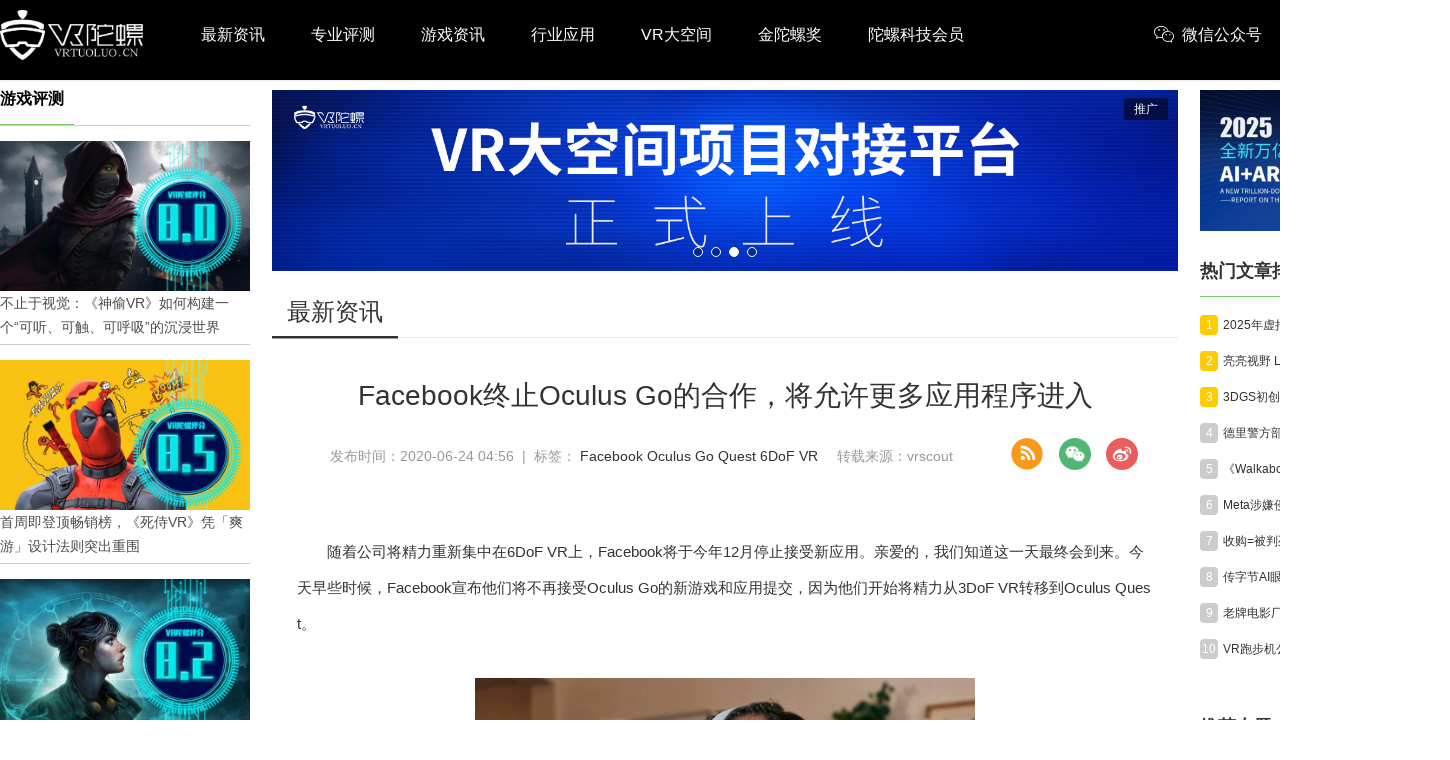

--- FILE ---
content_type: text/html; charset=utf-8
request_url: https://www.vrtuoluo.cn/518955.html
body_size: 24582
content:
<!DOCTYPE html>
<html >
<head>
	<meta charset="utf-8" />
	<title>Facebook终止Oculus Go的合作，将允许更多应用程序进入_VR陀螺</title>
	<meta name="keywords" content="Oculus Go，Facebook，6DoF VR，Quest,VR陀螺" />
    <meta name="description" content="随着公司将精力重新集中在6DoF VR上，Facebook将于今年12月停止接受新应用。" />
	<link rel="shortcut icon" href="/static/favicon.ico" />
    <meta name="applicable-device"content="pc,mobile">
    <meta http-equiv="Cache-Control" content="no-transform"/>
    <script src="/static/pc/js/jquery.min.js" type="text/javascript" charset="utf-8"></script>
    <link rel="stylesheet" type="text/css" href="//at.alicdn.com/t/font_1059201_0l3vu94xivla.css"/>
    <link rel="stylesheet" href="/static/pc/css/global.css?v=1.6">
    
	<link rel="stylesheet" type="text/css" href="/static/pc/swiper/swiper.min.css"/>
	<link rel="stylesheet" type="text/css" href="/static/pc/css/list.css?v=1.2"/>
    <link rel="stylesheet" href="/static/pc/css/detail.css?v=1.4">
    <link rel="stylesheet" href="/static/css/skins.css">
    <link href="https://res.vrtuoluo.cn/css/video-js.min.css" rel="stylesheet">
    <script src="https://res.wx.qq.com/open/js/jweixin-1.6.0.js?v=1" type="text/javascript" charset="utf-8"></script>
    <style>
        body{margin: 0;}
        .container{width: 1450px;}
        .container_content{width: 906px;}
        .article_list{border: none;width: 906px;}
        .zhuanzly{color: #999999;display: inline-block;margin-left: 15px;}
        .rec_2_img{margin-bottom: 15px;position: relative;}
        .rec_2_img:last-of-type{margin-bottom: 0}
        .rec_2_img>a{width: 100%;height: 100%;display: inline-block;}
        .rec_2_img>a>img{width: 100%;height: 100%;}
        .content_con img{margin-left: -2em;}
    </style>

</head>
<body >
    <div class="top_box">
    <!--头部-->
    <div class="nav_box cf">
        <div class="container flex flex_align_center" >
            <a href="/" class="logo">
                <img src="/static/image/logo.png" alt="" />
            </a>
            <ul class="nav-link">
                <li><a href="/news">最新资讯</a></li>
                <li><a href="/zypc">专业评测</a></li>
                <li><a href="/yxzx">游戏资讯</a></li>
                <li><a href="/hyyy">行业应用</a></li>
                <li><a href="/space">VR大空间</a></li>
                <li><a href="https://www.fbec.info/" target="_blank">金陀螺奖</a></li>
                <li><a href="https://www.tuoluo.cn/member" target="_blank">陀螺科技会员</a></li>
            </ul>
            <div class="content_submit ">
                <div class="weixin_box flex ">
                     <div class="item pointer flex flex_align_center">
                        <span class="iconfont icon-weixin" style="margin-right: 8px;"></span> <span>微信公众号</span>
                        <span class="win"><img src="/static/pc/img/wx_code.jpg" alt="VR陀螺微信公众号"></span>
                    </div>
                    <div class="item pointer flex flex_align_center">
                        <span class="iconfont icon-phone" style="margin-right:5px;"></span> <span>手机端</span>
                        <div class="win" style="padding: 5px;"><img src="[data-uri]" alt="手机端扫码访问"></div>
                    </div>
                     <div class="item pointer flex flex_align_center" id="searchBox">
                        <span class="iconfont icon-sousuo1" style="margin-right:5px;"></span> <span >搜索</span>
                    </div>
                </div>
            </div>
            <div class="searchlayer " >
                <div class="flex flex_align_center flex_pack_center">
                    <span id="searchBox1"><i class="iconfont icon-sousuo"></i></span>
                    <input type="text" name="search1" autofocus="autofocus" id="search1" value="" placeholder="搜索" />
                    <span class="searchlayer_close"><i class="iconfont icon-baseline-close-px"></i></span>
                </div>
            </div>
        </div>
    </div>
    </div>
    <div class="top_box_height"></div>
    <!--头部 End-->
    
<!--内容-->
    <div class="container grid2  flex flex_pack_justify content_neirong_box">
        <div class="container_left">
            <div class="surface_pro_title"><h1>游戏评测</h1></div>
            <ul class="surface_pro_box">
                
                 <li class="surface_pro_li">
                    <a href="/544386.html">
                        <div class="surface_pro_img_box">
                            <img class="surface_pro_img" src="https://res.vrtuoluo.cn/production/admin/uploads/20251219/1766107670360%E5%B0%81%E9%9D%A2%E5%9B%BE-%E5%AE%98%E7%BD%91.png" alt="不止于视觉：《神偷VR》如何构建一个“可听、可触、可呼吸”的沉浸世界">
                        </div>
                        <div class="surface_pro_des">不止于视觉：《神偷VR》如何构建一个“可听、可触、可呼吸”的沉浸世界</div>
                    </a>
                </li>
                
                 <li class="surface_pro_li">
                    <a href="/544208.html">
                        <div class="surface_pro_img_box">
                            <img class="surface_pro_img" src="https://res.vrtuoluo.cn/production/admin/uploads/20251128/1764322293196%E5%B0%81%E9%9D%A2%E5%9B%BE-%E5%AE%98%E7%BD%91.png" alt="首周即登顶畅销榜，《死侍VR》凭「爽游」设计法则突出重围">
                        </div>
                        <div class="surface_pro_des">首周即登顶畅销榜，《死侍VR》凭「爽游」设计法则突出重围</div>
                    </a>
                </li>
                
                 <li class="surface_pro_li">
                    <a href="/542725.html">
                        <div class="surface_pro_img_box">
                            <img class="surface_pro_img" src="https://res.vrtuoluo.cn/production/admin/uploads/20250516/1747366112539%E5%BE%AE%E4%BF%A1%E5%9B%BE%E7%89%87_20250516095054.png" alt="四年磨一剑，Fireproof Games延续《迷室VR》解谜精髓：《Ghost Town》评测">
                        </div>
                        <div class="surface_pro_des">四年磨一剑，Fireproof Games延续《迷室VR》解谜精髓：《Ghost Town》评测</div>
                    </a>
                </li>
                
                 <li class="surface_pro_li">
                    <a href="/542603.html">
                        <div class="surface_pro_img_box">
                            <img class="surface_pro_img" src="https://res.vrtuoluo.cn/production/admin/uploads/20250503/1746261940401%E5%B0%81%E9%9D%A2%E5%9B%BE-%E5%AE%98%E7%BD%91.png" alt="“过时玩法”反杀VR市场？150万销量的角斗士模拟器续作：《GORN 2》评测">
                        </div>
                        <div class="surface_pro_des">“过时玩法”反杀VR市场？150万销量的角斗士模拟器续作：《GORN 2》评测</div>
                    </a>
                </li>
                
                 <li class="surface_pro_li">
                    <a href="/542537.html">
                        <div class="surface_pro_img_box">
                            <img class="surface_pro_img" src="https://res.vrtuoluo.cn/production/admin/uploads/20250418/1744963403996%E5%B0%81%E9%9D%A2%E5%9B%BE-%E5%AE%98%E7%BD%91.png" alt="《文明7 VR》折戟沉沙：策略游戏VR化的困境与启示">
                        </div>
                        <div class="surface_pro_des">《文明7 VR》折戟沉沙：策略游戏VR化的困境与启示</div>
                    </a>
                </li>
                
                 <li class="surface_pro_li">
                    <a href="/542483.html">
                        <div class="surface_pro_img_box">
                            <img class="surface_pro_img" src="https://res.vrtuoluo.cn/production/admin/uploads/20250411/1744357031530%E5%B0%81%E9%9D%A2%E5%9B%BE-%E5%AE%98%E7%BD%91.png" alt="从获奖作品到争议重制，引擎升级未能满足高期待：《时空漂泊者》评测">
                        </div>
                        <div class="surface_pro_des">从获奖作品到争议重制，引擎升级未能满足高期待：《时空漂泊者》评测</div>
                    </a>
                </li>
                
                 <li class="surface_pro_li">
                    <a href="/541567.html">
                        <div class="surface_pro_img_box">
                            <img class="surface_pro_img" src="https://res.vrtuoluo.cn/production/admin/uploads/20241208/1733640446140%E5%B0%81%E9%9D%A2.png" alt="法国VR独立工作室另辟蹊径、打造音游黑马：《指挥家》新游锐评">
                        </div>
                        <div class="surface_pro_des">法国VR独立工作室另辟蹊径、打造音游黑马：《指挥家》新游锐评</div>
                    </a>
                </li>
                
                 <li class="surface_pro_li">
                    <a href="/541296.html">
                        <div class="surface_pro_img_box">
                            <img class="surface_pro_img" src="https://res.vrtuoluo.cn/production/admin/uploads/20241107/1730914978712%E5%B0%81%E9%9D%A2%E5%9B%BE-%E5%AE%98%E7%BD%91.png" alt="前作斩获千万级销量，VR版能否续写辉煌？《地铁 觉醒》新游锐评">
                        </div>
                        <div class="surface_pro_des">前作斩获千万级销量，VR版能否续写辉煌？《地铁 觉醒》新游锐评</div>
                    </a>
                </li>
                
                 <li class="surface_pro_li">
                    <a href="/541260.html">
                        <div class="surface_pro_img_box">
                            <img class="surface_pro_img" src="https://res.vrtuoluo.cn/production/admin/uploads/20241101/1730454206072%E5%B0%81%E9%9D%A2%E5%9B%BE-%E5%AE%98%E7%BD%91.png" alt="首周销量10万+，VR技术重塑超英IP：《蝙蝠侠 阿卡姆之影》新游锐评">
                        </div>
                        <div class="surface_pro_des">首周销量10万+，VR技术重塑超英IP：《蝙蝠侠 阿卡姆之影》新游锐评</div>
                    </a>
                </li>
                
                 <li class="surface_pro_li">
                    <a href="/538856.html">
                        <div class="surface_pro_img_box">
                            <img class="surface_pro_img" src="https://res.vrtuoluo.cn/production/admin/uploads/20240107/1704620939067%E5%B0%81%E9%9D%A2%E5%9B%BE-%E7%BD%91%E7%AB%99.png" alt="四年磨一剑，VR一体机游戏新天花板：《阿斯加德之怒2》新游锐评">
                        </div>
                        <div class="surface_pro_des">四年磨一剑，VR一体机游戏新天花板：《阿斯加德之怒2》新游锐评</div>
                    </a>
                </li>
                
            </ul>
        </div>
        <div class="container_content ">
           
        
        <div class="rec_2_img">
            <div class="ad_box_swiper">
                
                <div class="swiper-wrapper">
                    
                    <div class="swiper-slide">
                        <div data-url="http://www.fbec.info/#/m/mGoldenTopAward/" data-id="6937e18416f721e5c9b4615b" class="ad_box_img_box">
                            <img class="ad_box_img"  src="https://res.vrtuoluo.cn/production/admin/uploads/20251209/1765269886680%E5%BE%AE%E4%BF%A1%E5%9B%BE%E7%89%87_20251209163803_2862_39.jpg">
                        </div>
                        <span class="ad_tuiguang">推广</span>
                    </div>
                    
                    <div class="swiper-slide">
                        <div data-url="https://www.tuoluo.cn/member/center/industryMap" data-id="67f48a7016f721e5c97233c9" class="ad_box_img_box">
                            <img class="ad_box_img"  src="https://res.vrtuoluo.cn/production/admin/uploads/20260108/1767856184219%E5%90%A72.png">
                        </div>
                        <span class="ad_tuiguang">推广</span>
                    </div>
                    
                    <div class="swiper-slide">
                        <div data-url="/space" data-id="686cb82e16f721e5c91dd24c" class="ad_box_img_box">
                            <img class="ad_box_img"  src="https://res.vrtuoluo.cn/production/admin/uploads/20250708/1751955499070%E5%A4%A7%E7%A9%BA%E9%97%B4%E5%B9%BF%E5%91%8A%E5%9B%BE.jpg">
                        </div>
                        <span class="ad_tuiguang">推广</span>
                    </div>
                    
                    <div class="swiper-slide">
                        <div data-url="https://tuoluo.cn/member" data-id="676a52fe16f721e5c92fd0f9" class="ad_box_img_box">
                            <img class="ad_box_img"  src="https://res.vrtuoluo.cn/production/admin/uploads/20250327/174303984077617339977016741718938678388%E5%BE%AE%E4%BF%A1%E5%9B%BE%E7%89%87_20240621105445.jpg">
                        </div>
                        <span class="ad_tuiguang">推广</span>
                    </div>
                    
                </div>
                
                <div class="ad-swiper-pagination swiper-pagination swiper-pagination-white"></div>
            </div>
        </div>
        
        <div class="layui-tab layui-tab-brief article_category">
            <ul class="layui-tab-title grid2-list">
                <li  class="layui-this"><h1>最新资讯</h1></li>
            </ul>
            <div class="layui-tab-content" >
                <div class="title_detail">Facebook终止Oculus Go的合作，将允许更多应用程序进入</div>
                <div class="description_content" style="margin: 15px 0;">发布时间：2020-06-24 04:56 &nbsp;| &nbsp;标签： <a href="/tag/428" class="tag" rel="tag">Facebook</a>  <a href="/tag/3689" class="tag" rel="tag">Oculus Go</a>  <a href="/tag/6171" class="tag" rel="tag">Quest</a>  <a href="/tag/8149" class="tag" rel="tag">6DoF VR</a> <div class="zhuanzly">转载来源：vrscout</div>
                <div class="share_box cf fr" style="display: flex;">
                    <div style="margin-right: 10px;cursor: pointer">
                        <a href="/rss" target="_blank" style="display: inline-block;width: 100%;height: 100%;">
                            <img src="/static/pc/img/RSS.png" alt="">
                        </a>
                    </div>
                    <div class="share_item">
                        <img class="icon pointer" src="/static/pc/img/weixin.png">
                        <div class="qrcode">
                            <p style="height: 35px;line-height: 40px;font-weight: bold;">微信扫一扫：分享</p>
                            <p style="padding: 8px 0 0 0;"><img src="[data-uri]"></p>
                            <p style="font-size: 12px;line-height: 16px;padding-top: 10px;">微信里点“发现”，扫一下<br>二维码便可将本文分享至朋友圈</p>
                        </div>
                    </div>
                    <div onclick="shareToSinaWB(event)" style="margin-left: 15px;cursor: pointer">
                        <img src="/static/pc/img/weibo.png" alt="">
                    </div>
                </div>
                </div>
                <div class="content_con" style="padding: 20px 25px;">
                    <p>随着公司将精力重新集中在6DoF VR上，Facebook将于今年12月停止接受新应用。亲爱的，我们知道这一天最终会到来。今天早些时候，Facebook宣布他们将不再接受Oculus Go的新游戏和应用提交，因为他们开始将精力从3DoF VR转移到Oculus Quest。</p>
<p>&nbsp;</p>
<p><img style="display: block; margin-left: auto; margin-right: auto;" src="https://res.vrtuoluo.cn/production/admin/uploads/20200624/1592968502154oculus-bids-farewell-to-go-news-1024x576.jpg" alt="" width="500" height="281" /></p>
<p>&nbsp;</p>
<p>根据Oculus开发人员团队发布的官方声明，从12月4日开始，该公司将不再接受新的Go应用或Oculus Store的应用更新。 12月16日，公司将完全停止发布新内容。尽管没有能力引入新内容或重要的软件更新，用户仍将有机会下载和玩现有的游戏和应用程序，这将标志着独立3DoF耳机的终结。</p>
<p>&nbsp;</p>
<p><img style="display: block; margin-left: auto; margin-right: auto;" src="https://res.vrtuoluo.cn/production/admin/uploads/20200624/1592968518724OculusGoDiscontinued_3-2-1024x576.jpg" alt="" width="500" height="281" /></p>
<p>&nbsp;</p>
<p>随着Facebook将重点转移到Oculus Quest，该公司希望扩展其现有内容目录。尽管目前尚无很多详细信息，但Facebook声称该新渠道将与Oculus官方商店分开存在，并为开发人员在正式提交之前与其他用户共享其作品提供了空间。</p>
<p>&nbsp;</p>
<p><img style="display: block; margin-left: auto; margin-right: auto;" src="https://res.vrtuoluo.cn/production/admin/uploads/20200624/1592968538857OculusGoDiscontinued-1024x576.jpg" alt="" width="500" height="281" /></p>
<p>&nbsp;</p>
<p>自2019年5月首次发布以来，该软件已发展成为具有自己的颁奖典礼和专门的用户群的完整平台。有趣的是，今天的公告将如何影响流行的第三方平台未来。 &ldquo;在2021年初，我们将提供一种新的方式在Quest生态系统中分发您的工作，使您可以与拥有Quest的任何人共享应用，而无需通过概念文档被Oculus商店所接受，并且无需额外负担。尽管我们期望许多开发人员尽可能广泛地共享他们的应用程序，但我们也将此新渠道视为测试早期应用程序并分发给特定用户的一种方式。</p>
<p>&nbsp;</p>
<p><img style="display: block; margin-left: auto; margin-right: auto;" src="https://res.vrtuoluo.cn/production/admin/uploads/20200624/1592968557576oculus-go-vr-headset2-810x456.jpg" alt="" width="500" height="281" /></p>
<p>&nbsp;</p>
<p>Oculus平台政策将适用于我们分发的所有应用程序，并且开发人员仍然需要履行我们的Oculus内容政策的义务。但是，通过此新渠道分发的应用程序将不会与Oculus Store官方应用程序具有相同的技术标准。&rdquo;除了这个新的&ldquo;测试频道&rdquo;之外，Facebook还将提供专门的业务频道，专门为与Oculus一起为企业客户服务的开发人员和ISV设计。</p>
<p>&nbsp;</p>
<p>有关今天发布的其他资源，可以在以下位置找到：&ldquo;当我们打开Oculus开发的下一章时，我们还要感谢那些才华横溢的开发人员，这些开发人员多年来创造了出色的游戏和体验，以使Oculus Go用户满意，将VR的魔力带给了许多人。您已经帮助推动了VR行业的发展，并为未来奠定了基础。我们将于今年晚些时候在我们的新发行频道上分享更多详细信息，请继续关注。我们希望您能继续我们的旅程。&rdquo;</p>
<p>&nbsp;</p>
<p>来源：<a href="https://vrscout.com/news/oculus-go-discontinued-more-quest-apps/" target="_blank" rel="noopener">vrscout</a></p>
                    <div class="tip_prod">
                        <p class="prod" class="prod_html"></p>
                        <p class="prod">投稿/爆料：tougao@youxituoluo.com</p>
                        <p class="prod">稿件/商务合作： <span>六六（微信 13138755620）</span></p>
                        <p class="prod">加入行业交流群：<span>六六（微信 13138755620）</span> </p>
                    </div>
                    <div class="tip_prod">
                        
                    </div>
                </div>
                <div style="text-align: center;font-weight:bold">
                    <div class="activity_erweima2">
                        <img src="/static/image/kj_50.jpg" width="150" alt="">
                    </div>
                    <p>元宇宙数字产业服务平台</p>
                    <p>下载「陀螺科技」APP，获取前沿深度元宇宙讯息</p>
                </div>
            </div>
        </div>
        <div class="pan flex flex_pack_justify">
             
                <p class="pre flex_1">
                    <a href="/518961.html">
                        <strong>上一篇： </strong>育碧宣布与VR线下娱乐品牌Zero Latency VR合作，于2021年推出新VR体验
                    </a>
                </p>
                
                
                <p class="next flex_1">
                    <a href="/518951.html">
                        <strong>下一篇： </strong>Oculus Quest将于2021年为非官方商店应用增加发行渠道
                    </a>
                </p>
             
        </div>
        
        <div class="interest">
            <div class="t_box_wow"><div class="ev_box_h"><h1>你可能感兴趣的文章：</h1></div></div>
              
            <div class="article_2">
                <div class="nimg">
                    <a href="/527181.html"  target="_blank"><img class="img_xq animation_img" src="https://res.vrtuoluo.cn/production/admin/uploads/20211022/163486824031061FT9ETakpL._SL1496_.jpg" ></a>
                </div>
                <div class="text">
                    <h1><a href="/527181.html"  target="_blank">Oculus Go的操作系统现已开放Root访问权限</a></h1>
                </div>
            </div>
            
            <div class="article_2">
                <div class="nimg">
                    <a href="/526839.html"  target="_blank"><img class="img_xq animation_img" src="https://res.vrtuoluo.cn/production/admin/uploads/20211001/1633083801128oculus-go-1021x580.jpg" ></a>
                </div>
                <div class="text">
                    <h1><a href="/526839.html"  target="_blank">卡马克表示Facebook即将解锁Oculus Go的Root访问权限</a></h1>
                </div>
            </div>
            
            <div class="article_2">
                <div class="nimg">
                    <a href="/526728.html"  target="_blank"><img class="img_xq animation_img" src="https://res.vrtuoluo.cn/production/admin/uploads/20210927/1632709723414Oculus+Go.png" ></a>
                </div>
                <div class="text">
                    <h1><a href="/526728.html"  target="_blank">Oculus Go结束Facebook的官方支持后，会发布解锁版操作系统</a></h1>
                </div>
            </div>
            
            <div class="article_2">
                <div class="nimg">
                    <a href="/522280.html"  target="_blank"><img class="img_xq animation_img" src="https://res.vrtuoluo.cn/production/admin/uploads/20201231/1609398068592bigscreen.png" ></a>
                </div>
                <div class="text">
                    <h1><a href="/522280.html"  target="_blank">VR社交平台《Bigscreen》新增嵌入式影院环境</a></h1>
                </div>
            </div>
            
            <div class="article_2">
                <div class="nimg">
                    <a href="/520999.html"  target="_blank"><img class="img_xq animation_img" src="https://res.vrtuoluo.cn/production/admin/uploads/20201020/1603159128674oculus-quest-oculus-go.jpg" ></a>
                </div>
                <div class="text">
                    <h1><a href="/520999.html"  target="_blank">Quest 2将不支持Oculus Go的游戏及应用</a></h1>
                </div>
            </div>
            
            <div class="article_2">
                <div class="nimg">
                    <a href="/519831.html"  target="_blank"><img class="img_xq animation_img" src="https://res.vrtuoluo.cn/production/admin/uploads/20200818/1597710804674Blync.gif" ></a>
                </div>
                <div class="text">
                    <h1><a href="/519831.html"  target="_blank">打造虚拟世界骑行体验，Blync VR控制器登陆Kickstarter</a></h1>
                </div>
            </div>
            
        </div>
        
<!--内容 End-->

        </div>
        <div class="container_right">
            <!--活动推荐-->
            
            <div class="index_rec_activity">
                
                <a  href="/542384.html" >
                    <img src="https://res.vrtuoluo.cn/production/admin/uploads/20251222/1766389008717%E5%B0%81%E9%9D%A2%E6%8A%A5%E5%91%8A.png"/>
                    <span class="ad_tuiguang">推广</span>
                </a>
                
            </div>
            
            <!--活动推荐 end-->
            
            <!--热门文章-->
            <dl class="section section_hot_box">
                <dt><h2 class="title">热门文章排行</h2></dt>
                <dd>
                    <div class="hot_article_view">
                        
                        <div class="li_box flex flex_align_center flex_pack_justify">
                            <div class="flex flex_align_center">
                                <span class="ran top">1</span>
                                <a href="/544633.html" class="title_box text_ellipsis"  target="_blank">2025年虚拟主播与数字人：商业化、平台的新探索丨年度专题</a>
                            </div>
                        </div>
                        
                        <div class="li_box flex flex_align_center flex_pack_justify">
                            <div class="flex flex_align_center">
                                <span class="ran top">2</span>
                                <a href="/544641.html" class="title_box text_ellipsis"  target="_blank">亮亮视野 Leion Hey2 评测：专注语音翻译，用 8 小时真实续航换来的取舍之道</a>
                            </div>
                        </div>
                        
                        <div class="li_box flex flex_align_center flex_pack_justify">
                            <div class="flex flex_align_center">
                                <span class="ran top">3</span>
                                <a href="/544623.html" class="title_box text_ellipsis"  target="_blank">3DGS初创公司Nucleus4D获150万美元融资</a>
                            </div>
                        </div>
                        
                        <div class="li_box flex flex_align_center flex_pack_justify">
                            <div class="flex flex_align_center">
                                <span class="ran ">4</span>
                                <a href="/544622.html" class="title_box text_ellipsis"  target="_blank">德里警方部署AI眼镜，备战2026年大阅兵</a>
                            </div>
                        </div>
                        
                        <div class="li_box flex flex_align_center flex_pack_justify">
                            <div class="flex flex_align_center">
                                <span class="ran ">5</span>
                                <a href="/544624.html" class="title_box text_ellipsis"  target="_blank">《Walkabout Mini Golf》开发商裁员25%，后续DLC全面涨价</a>
                            </div>
                        </div>
                        
                        <div class="li_box flex flex_align_center flex_pack_justify">
                            <div class="flex flex_align_center">
                                <span class="ran ">6</span>
                                <a href="/544621.html" class="title_box text_ellipsis"  target="_blank">Meta涉嫌侵犯智能眼镜专利被Solos起诉</a>
                            </div>
                        </div>
                        
                        <div class="li_box flex flex_align_center flex_pack_justify">
                            <div class="flex flex_align_center">
                                <span class="ran ">7</span>
                                <a href="/544626.html" class="title_box text_ellipsis"  target="_blank">收购=被判死缓？Meta旗下内容工作室三年关闭超半数的启示</a>
                            </div>
                        </div>
                        
                        <div class="li_box flex flex_align_center flex_pack_justify">
                            <div class="flex flex_align_center">
                                <span class="ran ">8</span>
                                <a href="/544628.html" class="title_box text_ellipsis"  target="_blank">传字节AI眼镜春节前后推出</a>
                            </div>
                        </div>
                        
                        <div class="li_box flex flex_align_center flex_pack_justify">
                            <div class="flex flex_align_center">
                                <span class="ran ">9</span>
                                <a href="/544639.html" class="title_box text_ellipsis"  target="_blank">老牌电影厂的新赛道：西影XR影院背后的中国VR硬件突围</a>
                            </div>
                        </div>
                        
                        <div class="li_box flex flex_align_center flex_pack_justify">
                            <div class="flex flex_align_center">
                                <span class="ran ">10</span>
                                <a href="/544636.html" class="title_box text_ellipsis"  target="_blank">VR跑步机公司Virtuix宣布在纳斯达克上市并获得1100万美元新投资</a>
                            </div>
                        </div>
                        
                    </div>
                </dd>
            </dl>
            <!--热门文章 End-->
            
            <!--推荐专栏 End-->
            
            <dl class="section subject_section">
                <dt>
                    <h2 class="title"><i class="icon_pictrue_copy"></i><span>推荐专题</span></h2>
                </dt>
                <dd class="subject_view">
                    <ul class="subject_view_ul">
                        
                        
                            <li class="subject_view_li" style="width: 100%">
                                <div class="subject_view_li_title">
                                    <span>VR/AR 2025年度专题</span>
                                    <a href="/column/nianzhong">更多<i class="iconfont icon-gengduo"></i></a>
                                </div>
                                <a href="/column/nianzhong">
                                    <div class="subject_view_img_box">
                                        <img class="subject_view_img " src="https://vrtuoluo.oss-cn-shenzhen.aliyuncs.com/production/admin/uploads/20260108/17678414216962025%E5%B9%B4%E5%BA%A6%E4%B8%93%E9%A2%98.jpg" alt="">
                                    </div>
                                </a>
                                <a href="/column/nianzhong/544633.html"><div class="subject_view_title content2_ellipsis">2025年虚拟主播与数字人：商业化、平台的新探索丨年度专题</div></a>
                            </li>
                        
                        
                        
                            <li class="subject_view_li" style="width: 100%">
                                <div class="subject_view_li_title">
                                    <span>CES2026</span>
                                    <a href="/column/ces2026">更多<i class="iconfont icon-gengduo"></i></a>
                                </div>
                                <a href="/column/ces2026">
                                    <div class="subject_view_img_box">
                                        <img class="subject_view_img " src="https://vrtuoluo.oss-cn-shenzhen.aliyuncs.com/production/admin/uploads/20260108/1767840320064CES2026.jpg" alt="">
                                    </div>
                                </a>
                                <a href="/column/ces2026/544568.html"><div class="subject_view_title content2_ellipsis">30克只是起点：瑞声科技谈AR眼镜的重量、功能与未来形态</div></a>
                            </li>
                        
                        
                        
                            <li class="subject_view_li" style="width: 100%">
                                <div class="subject_view_li_title">
                                    <span>深度 | 全面解读AI眼镜</span>
                                    <a href="/column/ai_glasses">更多<i class="iconfont icon-gengduo"></i></a>
                                </div>
                                <a href="/column/ai_glasses">
                                    <div class="subject_view_img_box">
                                        <img class="subject_view_img " src="https://vrtuoluo.oss-cn-shenzhen.aliyuncs.com/production/admin/uploads/20250214/1739499088075%E5%BE%AE%E4%BF%A1%E5%9B%BE%E7%89%87_20250214100904.jpg" alt="">
                                    </div>
                                </a>
                                <a href="/column/ai_glasses/544641.html"><div class="subject_view_title content2_ellipsis">亮亮视野 Leion Hey2 评测：专注语音翻译，用 8 小时真实续航换来的取舍之道</div></a>
                            </li>
                        
                        
                        
                            <li class="subject_view_li" style="width: 100%">
                                <div class="subject_view_li_title">
                                    <span>陀螺研究院XR产业报告</span>
                                    <a href="/column/xr_reports">更多<i class="iconfont icon-gengduo"></i></a>
                                </div>
                                <a href="/column/xr_reports">
                                    <div class="subject_view_img_box">
                                        <img class="subject_view_img " src="https://vrtuoluo.oss-cn-shenzhen.aliyuncs.com/production/admin/uploads/20210927/1632717788232reports.png" alt="">
                                    </div>
                                </a>
                                <a href="/column/xr_reports/544658.html"><div class="subject_view_title content2_ellipsis">陀螺研究院发布《2025年度XR大空间产业报告》</div></a>
                            </li>
                        
                        
                        
                            <li class="subject_view_li" style="width: 100%">
                                <div class="subject_view_li_title">
                                    <span>苹果Vision Pro开发教程</span>
                                    <a href="/column/vision_pro_developer">更多<i class="iconfont icon-gengduo"></i></a>
                                </div>
                                <a href="/column/vision_pro_developer">
                                    <div class="subject_view_img_box">
                                        <img class="subject_view_img " src="https://vrtuoluo.oss-cn-shenzhen.aliyuncs.com/production/admin/uploads/20230706/1688631931881%E8%8B%B9%E6%9E%9C%E5%BC%80%E5%8F%91%E8%80%85%E4%B8%93%E9%A2%98-%E5%B0%8F%E5%9B%BE.png" alt="">
                                    </div>
                                </a>
                                <a href="/column/vision_pro_developer/543080.html"><div class="subject_view_title content2_ellipsis">Vision Pro中文开发教程系列视频汇总（全73课）</div></a>
                            </li>
                        
                        
                        
                            <li class="subject_view_li" style="width: 100%">
                                <div class="subject_view_li_title">
                                    <span>Vision Pro精选内容推荐</span>
                                    <a href="/column/vision_pro_apps">更多<i class="iconfont icon-gengduo"></i></a>
                                </div>
                                <a href="/column/vision_pro_apps">
                                    <div class="subject_view_img_box">
                                        <img class="subject_view_img " src="https://vrtuoluo.oss-cn-shenzhen.aliyuncs.com/production/admin/uploads/20240407/1712456960929222.jpg" alt="">
                                    </div>
                                </a>
                                <a href="/column/vision_pro_apps/542128.html"><div class="subject_view_title content2_ellipsis">Vision Pro精选内容每周推荐：Sandblox、Amplium、Travel Immersive</div></a>
                            </li>
                        
                        
                        
                            <li class="subject_view_li" style="width: 100%">
                                <div class="subject_view_li_title">
                                    <span>苹果空间计算专题</span>
                                    <a href="/column/apple_mr_headset">更多<i class="iconfont icon-gengduo"></i></a>
                                </div>
                                <a href="/column/apple_mr_headset">
                                    <div class="subject_view_img_box">
                                        <img class="subject_view_img " src="https://vrtuoluo.oss-cn-shenzhen.aliyuncs.com/production/admin/uploads/20240120/1705752020547%E6%9C%AA%E6%A0%87%E9%A2%98-3.jpg" alt="">
                                    </div>
                                </a>
                                <a href="/column/apple_mr_headset/542149.html"><div class="subject_view_title content2_ellipsis">苹果宣布将为Vision Pro推出首部长篇沉浸式纪录片</div></a>
                            </li>
                        
                        
                        
                            <li class="subject_view_li" style="width: 100%">
                                <div class="subject_view_li_title">
                                    <span>硬件专业评测</span>
                                    <a href="/column/vr_headsets_review">更多<i class="iconfont icon-gengduo"></i></a>
                                </div>
                                <a href="/column/vr_headsets_review">
                                    <div class="subject_view_img_box">
                                        <img class="subject_view_img " src="https://vrtuoluo.oss-cn-shenzhen.aliyuncs.com/production/admin/uploads/20220804/1659594830425%E7%A1%AC%E4%BB%B6%E8%AF%84%E6%B5%8B-%E5%B0%81%E9%9D%A2.png" alt="">
                                    </div>
                                </a>
                                <a href="/column/vr_headsets_review/544641.html"><div class="subject_view_title content2_ellipsis">亮亮视野 Leion Hey2 评测：专注语音翻译，用 8 小时真实续航换来的取舍之道</div></a>
                            </li>
                        
                        
                        
                            <li class="subject_view_li" style="width: 100%">
                                <div class="subject_view_li_title">
                                    <span>XR行业应用案例集</span>
                                    <a href="/column/xr_enterprise_cases">更多<i class="iconfont icon-gengduo"></i></a>
                                </div>
                                <a href="/column/xr_enterprise_cases">
                                    <div class="subject_view_img_box">
                                        <img class="subject_view_img " src="https://vrtuoluo.oss-cn-shenzhen.aliyuncs.com/production/admin/uploads/20200415/1586950915031%E5%BE%AE%E4%BF%A1%E6%88%AA%E5%9B%BE_20200403232014.png" alt="">
                                    </div>
                                </a>
                                <a href="/column/xr_enterprise_cases/538320.html"><div class="subject_view_title content2_ellipsis">陀螺研究院XR行业应用案例集｜基于穿戴式柔性手部动捕设备的混合现实整形外科手术教学训练一体化平台</div></a>
                            </li>
                        
                        
                    </ul>
                </dd>
            </dl>
            
            <!--推荐专题 End-->
            
            <!--人物专访-->
            <dl class="section section_hot_box">
                 <dt class="more_dt flex flex_pack_justify">
                    <h2 class="title">人物专访</h2>
                    <a href="/rwzf" class="font14 c7">更多<i class="iconfont icon-gengduo"></i></a>
                </dt>
                <dd>
                    <div class="hot_article_view">
                        
                        <div class="li_box flex flex_align_center flex_pack_justify" style="width: 100%;">
                            <div class="flex flex_align_center flex_pack_justify" style="width: 100%;">
                                <a href="/544606.html" class="title_box text_ellipsis"  target="_blank">对话酷咔数字：Meta震荡期，以《Dread Meridian》向硬核玩家交出「付费体验」答卷</a>
                                <span>01-23</span>
                            </div>
                        </div>
                        
                        <div class="li_box flex flex_align_center flex_pack_justify" style="width: 100%;">
                            <div class="flex flex_align_center flex_pack_justify" style="width: 100%;">
                                <a href="/544568.html" class="title_box text_ellipsis"  target="_blank">30克只是起点：瑞声科技谈AR眼镜的重量、功能与未来形态</a>
                                <span>01-16</span>
                            </div>
                        </div>
                        
                        <div class="li_box flex flex_align_center flex_pack_justify" style="width: 100%;">
                            <div class="flex flex_align_center flex_pack_justify" style="width: 100%;">
                                <a href="/544193.html" class="title_box text_ellipsis"  target="_blank">依视路陆逊梯卡：年产能计划提升至2000万副，大量AI眼镜新品正在路上</a>
                                <span>11-27</span>
                            </div>
                        </div>
                        
                        <div class="li_box flex flex_align_center flex_pack_justify" style="width: 100%;">
                            <div class="flex flex_align_center flex_pack_justify" style="width: 100%;">
                                <a href="/543981.html" class="title_box text_ellipsis"  target="_blank">对话《夜店模拟器》制作人：从1人开发，到50万下载的实战心得</a>
                                <span>11-06</span>
                            </div>
                        </div>
                        
                        <div class="li_box flex flex_align_center flex_pack_justify" style="width: 100%;">
                            <div class="flex flex_align_center flex_pack_justify" style="width: 100%;">
                                <a href="/543630.html" class="title_box text_ellipsis"  target="_blank">对话法国团队VIRTUAL BEINGS：如何用「行为AI引擎」打造跨平台虚拟宠物？</a>
                                <span>10-30</span>
                            </div>
                        </div>
                        
                        <div class="li_box flex flex_align_center flex_pack_justify" style="width: 100%;">
                            <div class="flex flex_align_center flex_pack_justify" style="width: 100%;">
                                <a href="/543854.html" class="title_box text_ellipsis"  target="_blank">不止于大空间：《道诡异仙VR》如何用“实景置景”打通线下沉浸式闭环？</a>
                                <span>10-22</span>
                            </div>
                        </div>
                        
                        <div class="li_box flex flex_align_center flex_pack_justify" style="width: 100%;">
                            <div class="flex flex_align_center flex_pack_justify" style="width: 100%;">
                                <a href="/543845.html" class="title_box text_ellipsis"  target="_blank">对话三体宇宙：故事沉浸、技术突破和线下布局，科幻IP的VR自制之路</a>
                                <span>10-21</span>
                            </div>
                        </div>
                        
                        <div class="li_box flex flex_align_center flex_pack_justify" style="width: 100%;">
                            <div class="flex flex_align_center flex_pack_justify" style="width: 100%;">
                                <a href="/543670.html" class="title_box text_ellipsis"  target="_blank">对话英兔软件：穿越VR行业九年周期，1款新品、2条业务线与3个生存法则</a>
                                <span>09-25</span>
                            </div>
                        </div>
                        
                        <div class="li_box flex flex_align_center flex_pack_justify" style="width: 100%;">
                            <div class="flex flex_align_center flex_pack_justify" style="width: 100%;">
                                <a href="/543698.html" class="title_box text_ellipsis"  target="_blank">对话灵犀微光郑昱 | Meta新款眼镜选择阵列光波导，这意味着什么？</a>
                                <span>09-24</span>
                            </div>
                        </div>
                        
                        <div class="li_box flex flex_align_center flex_pack_justify" style="width: 100%;">
                            <div class="flex flex_align_center flex_pack_justify" style="width: 100%;">
                                <a href="/543424.html" class="title_box text_ellipsis"  target="_blank">为什么Meta新款AR眼镜使用单目显示？Meta CTO：成本是重要原因</a>
                                <span>08-20</span>
                            </div>
                        </div>
                        
                    </div>
                </dd>
            </dl>
            <!--人物专访 End-->
            
            
            <!--数据报告-->
            <dl class="section section_hot_box">
                <dt class="more_dt flex flex_pack_justify">
                    <h2 class="title">数据报告</h2>
                     <a href="/sjbg" class="font14 c7">更多<i class="iconfont icon-gengduo"></i></a>
                </dt>
                <dd>
                    <div class="hot_article_view">
                        
                        <div class="li_box flex flex_align_center flex_pack_justify" style="width: 100%;">
                            <div class="flex flex_align_center flex_pack_justify" style="width: 100%;">
                                <a href="/544658.html" class="title_box text_ellipsis"  target="_blank">陀螺研究院发布《2025年度XR大空间产业报告》</a>
                                <span>01-31</span>
                            </div>
                        </div>
                        
                        <div class="li_box flex flex_align_center flex_pack_justify" style="width: 100%;">
                            <div class="flex flex_align_center flex_pack_justify" style="width: 100%;">
                                <a href="/544656.html" class="title_box text_ellipsis"  target="_blank">GDC 2026游戏行业现状报告：XR开发者仅占8%，Quest仍为主流平台</a>
                                <span>01-30</span>
                            </div>
                        </div>
                        
                        <div class="li_box flex flex_align_center flex_pack_justify" style="width: 100%;">
                            <div class="flex flex_align_center flex_pack_justify" style="width: 100%;">
                                <a href="/544599.html" class="title_box text_ellipsis"  target="_blank">陀螺研究院发布《2025年全球VR/AR行业投融资报告》</a>
                                <span>01-22</span>
                            </div>
                        </div>
                        
                        <div class="li_box flex flex_align_center flex_pack_justify" style="width: 100%;">
                            <div class="flex flex_align_center flex_pack_justify" style="width: 100%;">
                                <a href="/544551.html" class="title_box text_ellipsis"  target="_blank">2025年12月VR/AR行业月报丨VR陀螺</a>
                                <span>01-14</span>
                            </div>
                        </div>
                        
                        <div class="li_box flex flex_align_center flex_pack_justify" style="width: 100%;">
                            <div class="flex flex_align_center flex_pack_justify" style="width: 100%;">
                                <a href="/544348.html" class="title_box text_ellipsis"  target="_blank">2025年11月VR/AR行业月报丨VR陀螺</a>
                                <span>12-14</span>
                            </div>
                        </div>
                        
                        <div class="li_box flex flex_align_center flex_pack_justify" style="width: 100%;">
                            <div class="flex flex_align_center flex_pack_justify" style="width: 100%;">
                                <a href="/544222.html" class="title_box text_ellipsis"  target="_blank">TrendForce：预估2030年LEDoS技术渗透率将达65%</a>
                                <span>12-01</span>
                            </div>
                        </div>
                        
                        <div class="li_box flex flex_align_center flex_pack_justify" style="width: 100%;">
                            <div class="flex flex_align_center flex_pack_justify" style="width: 100%;">
                                <a href="/544093.html" class="title_box text_ellipsis"  target="_blank">IDC：2025Q2 AR/VR硬件市场Meta占比超60%，小米增长迅速</a>
                                <span>11-14</span>
                            </div>
                        </div>
                        
                        <div class="li_box flex flex_align_center flex_pack_justify" style="width: 100%;">
                            <div class="flex flex_align_center flex_pack_justify" style="width: 100%;">
                                <a href="/544048.html" class="title_box text_ellipsis"  target="_blank">2025年10月VR/AR行业月报丨VR陀螺</a>
                                <span>11-11</span>
                            </div>
                        </div>
                        
                        <div class="li_box flex flex_align_center flex_pack_justify" style="width: 100%;">
                            <div class="flex flex_align_center flex_pack_justify" style="width: 100%;">
                                <a href="/543879.html" class="title_box text_ellipsis"  target="_blank">2025年9月VR/AR行业月报丨VR陀螺</a>
                                <span>10-24</span>
                            </div>
                        </div>
                        
                        <div class="li_box flex flex_align_center flex_pack_justify" style="width: 100%;">
                            <div class="flex flex_align_center flex_pack_justify" style="width: 100%;">
                                <a href="/543839.html" class="title_box text_ellipsis"  target="_blank">陀螺研究院发布《AI+XR市场国际买家调查报告——渠道篇》</a>
                                <span>10-20</span>
                            </div>
                        </div>
                        
                    </div>
                </dd>
            </dl>
            <!--数据报告 End-->
            
            
            <!--融资并购-->
            <dl class="section section_hot_box">
                <dt class="more_dt flex flex_pack_justify">
                    <h2 class="title">融资并购</h2>
                    <a href="/rzbg" class="font14 c7">更多<i class="iconfont icon-gengduo"></i></a>
                </dt>
                <dd>
                    <div class="hot_article_view">
                        
                        <div class="li_box flex flex_align_center flex_pack_justify" style="width: 100%;">
                            <div class="flex flex_align_center flex_pack_justify" style="width: 100%;">
                                <a href="/544636.html" class="title_box text_ellipsis"  target="_blank">VR跑步机公司Virtuix宣布在纳斯达克上市并获得1100万美元新投资</a>
                                <span>01-28</span>
                            </div>
                        </div>
                        
                        <div class="li_box flex flex_align_center flex_pack_justify" style="width: 100%;">
                            <div class="flex flex_align_center flex_pack_justify" style="width: 100%;">
                                <a href="/544623.html" class="title_box text_ellipsis"  target="_blank">3DGS初创公司Nucleus4D获150万美元融资</a>
                                <span>01-26</span>
                            </div>
                        </div>
                        
                        <div class="li_box flex flex_align_center flex_pack_justify" style="width: 100%;">
                            <div class="flex flex_align_center flex_pack_justify" style="width: 100%;">
                                <a href="/544559.html" class="title_box text_ellipsis"  target="_blank">一年三轮融资，影目INMO最新C1轮融资透露了哪些信号？</a>
                                <span>01-15</span>
                            </div>
                        </div>
                        
                        <div class="li_box flex flex_align_center flex_pack_justify" style="width: 100%;">
                            <div class="flex flex_align_center flex_pack_justify" style="width: 100%;">
                                <a href="/544552.html" class="title_box text_ellipsis"  target="_blank">瑞典Micro-LED初创公司获超500万欧元融资</a>
                                <span>01-15</span>
                            </div>
                        </div>
                        
                        <div class="li_box flex flex_align_center flex_pack_justify" style="width: 100%;">
                            <div class="flex flex_align_center flex_pack_justify" style="width: 100%;">
                                <a href="/544529.html" class="title_box text_ellipsis"  target="_blank">XREAL最新融资1亿美元，公司总估值破10亿美元</a>
                                <span>01-12</span>
                            </div>
                        </div>
                        
                        <div class="li_box flex flex_align_center flex_pack_justify" style="width: 100%;">
                            <div class="flex flex_align_center flex_pack_justify" style="width: 100%;">
                                <a href="/544398.html" class="title_box text_ellipsis"  target="_blank">Netflix收购Ready Player Me</a>
                                <span>12-22</span>
                            </div>
                        </div>
                        
                        <div class="li_box flex flex_align_center flex_pack_justify" style="width: 100%;">
                            <div class="flex flex_align_center flex_pack_justify" style="width: 100%;">
                                <a href="/544395.html" class="title_box text_ellipsis"  target="_blank">錼创科技并购Lumiode以加速Micro-LED发展</a>
                                <span>12-22</span>
                            </div>
                        </div>
                        
                        <div class="li_box flex flex_align_center flex_pack_justify" style="width: 100%;">
                            <div class="flex flex_align_center flex_pack_justify" style="width: 100%;">
                                <a href="/544341.html" class="title_box text_ellipsis"  target="_blank">耐德佳完成C4轮融资</a>
                                <span>12-12</span>
                            </div>
                        </div>
                        
                        <div class="li_box flex flex_align_center flex_pack_justify" style="width: 100%;">
                            <div class="flex flex_align_center flex_pack_justify" style="width: 100%;">
                                <a href="/544265.html" class="title_box text_ellipsis"  target="_blank">Netflix将以827亿美元收购华纳兄弟，包括其游戏部门</a>
                                <span>12-08</span>
                            </div>
                        </div>
                        
                        <div class="li_box flex flex_align_center flex_pack_justify" style="width: 100%;">
                            <div class="flex flex_align_center flex_pack_justify" style="width: 100%;">
                                <a href="/544260.html" class="title_box text_ellipsis"  target="_blank">Meta收购AI硬件初创公司Limitless</a>
                                <span>12-08</span>
                            </div>
                        </div>
                        
                    </div>
                </dd>
            </dl>
            <!--融资并购 End-->
            
            
            <!--活动推荐 end-->
            <div class="t_box wow" >
                <section class="activity_erweima">
                    <p>官方微信账号:<br>VR陀螺</p>
                    <div class="activity_erweima_main flex flex_pack_justify">
                        <div class="activity_erweima2">
                            <img src="/static/image/vt_50.jpg" alt="">
                        </div>
                    </div>
                </section>
                <div class="links_2 btn_links"><a href="/tougao" target="_blank" style="display: inline-block;width: 100%;height: 100%;">投稿</a></div>
                 <div class="links_2 btn_links btn-info"><a href="/contact" target="_blank" style="display: inline-block;width: 100%;height: 100%;">联系VR陀螺</a></div>
                 <div class="links_2 btn_links btn-purple"><a href="/Association" target="_blank" style="display: inline-block;width: 100%;height: 100%;">加入行业社群</a></div>
                 <div class="links_2 btn_links btn-orange" onclick="motkno()"><a href="javascript:void(0)"  style="display: inline-block;width: 100%;height: 100%;">我要爆料</a></div>
                <div class="links_2 btn_links btn-aqua"><a href="/rss" target="_blank" style="display: inline-block;width: 100%;height: 100%;">RSS订阅</a></div>
            </div>
        </div>
    </div>
<!--内容 End-->

    <!--我要爆料-->
    <div class="knock-mot hidden" id="knock_mot">
        <div class="knock-box">
            <div class="knock-top">
                我要爆料
            </div>
            <div class="knock-main">
                <div class="knock-info">
                    <span class="label_box"><span class="mandatory">*</span>标题</span>
                    <input type="text" id="knock_title" class="input_info">
                </div>
                 <div class="knock-info">
                    <span class="label_box"><span class="mandatory">*</span>姓名</span>
                    <input type="text"class="input_info" id="knock_name">
                </div>
                 <div class="knock-info">
                    <span class="label_box"><span class="mandatory">*</span>邮箱</span>
                    <input type="text" class="input_info" id="knock_email">
                </div>
                 <div class="knock-info">
                    <span class="label_box"><span class="mandatory">*</span>手机号</span>
                    <input type="text" class="input_info" id="knock_phone">
                </div>
                <div class="knock-text">
                    <span class="label_box"><span class="mandatory">*</span>请详细描述您要爆料的内容</span>
                    <textarea id="knock_textarea"></textarea>
                </div>
                 <div class="knock-img">
                    <span>上传截图<span class="txt-condition">（支持jpg、JPEG、png等格式图片，图片小于5MB）</span></span>
                    <div class="pic-upload">
                        <ul class="pic-upload-ul layui-upload">
                            <li id="pic1">
                                <input type="file" class="input-file">
                                <img src="/static/pc/img/index/def_knot.png" class="knotpic" id="demo1">
                            </li>
                            <li id="pic2">
                                <input type="file" class="input-file">
                                <img src="/static/pc/img/index/def_knot.png" class="knotpic" id="demo2">
                            </li>
                            <li id="pic3">
                                <input type="file" class="input-file">
                                <img src="/static/pc/img/index/def_knot.png" class="knotpic" id="demo3">
                            </li>
                            <li id="pic4">
                                <input type="file" class="input-file">
                                <img src="/static/pc/img/index/def_knot.png" class="knotpic" id="demo4">
                            </li>
                            <li id="pic5">
                                <input type="file" class="input-file">
                                <img src="/static/pc/img/index/def_knot.png" class="knotpic" id="demo5">
                            </li>
                        </ul>
                    </div>
                </div>
                <div class="knock-info">
                    <p><input type="checkbox"  name="checkbox" id="checkbox"><label  for="checkbox">本人保证以上内容绝无虚假。</label></p>
                    <p class="font12">（*收到爆料后VR陀螺将尽快联系爆料者进行二次确认，并判断内容是否适合发布。）</p>
                </div>
            </div>
            <div class="btn-knock">
                <div class="layui-btn layui-btn-primary" onclick="hidmotkno()">取消</div>
                <div class="layui-btn layui-btn-gay" id="submit_btn" onclick="subknot()">提交</div>
            </div>
        </div>
    </div>
    <!--end我要爆料-->
	<!--底部-->
	<div class="footer">
		<div class="container">
             <div class="footer_top">
                <div class="f_item">
                    <p>
                     友情链接：<br>
                        
                            <a href="https://www.fbec.info/" rel="nofollow" target="_blank">第十届金陀螺奖</a>
                        
                            <a href="https://www.tuoluo.cn/member" rel="nofollow" target="_blank">陀螺科技会员</a>
                        
                            <a href="https://www.comingai.net/" rel="nofollow" target="_blank">前方智能</a>
                        
                            <a href="https://www.youxituoluo.com/" rel="nofollow" target="_blank">游戏陀螺</a>
                        
                            <a href="https://www.goertek.com" rel="nofollow" target="_blank">歌尔</a>
                        
                            <a href="https://www.qualcomm.cn" rel="nofollow" target="_blank">高通</a>
                        
                            <a href="https://www.vive.com/cn/" rel="nofollow" target="_blank">vive</a>
                        
                            <a href="https://www.picoxr.com" rel="nofollow" target="_blank">PICO</a>
                        
                            <a href="https://rayneo.cn/" rel="nofollow" target="_blank">雷鸟创新</a>
                        
                            <a href="https://asiagamemaster.com/" rel="nofollow" target="_blank">亚洲电玩通</a>
                        
                    </p>
                </div>
            </div>
			<div class="pub_ft_serve">
    			
                <div class="copyright">
				 <p>
					<span>Copyright © </span><span>VR陀螺</span><span>All Rights Reserved. </span><a href="https://beian.miit.gov.cn/" target="_blank" style="color: #7B7B7B;">粤ICP备13090461号</a>
                    <script type="text/javascript">
                        var cnzz_protocol = (("https:" == document.location.protocol) ? " https://" : " http://");
                        document.write(unescape("%3Cspan id='cnzz_stat_icon_1263425033'%3E%3C/span%3E%3Cscript src='" + cnzz_protocol + "s13.cnzz.com/z_stat.php%3Fid%3D1263425033%26show%3Dpic' type='text/javascript'%3E%3C/script%3E"));
                    </script>
                    <script src="https://s13.cnzz.com/z_stat.php?id=1263425033&amp;show=pic" type="text/javascript"></script><script src="https://c.cnzz.com/core.php?web_id=1263425033&amp;show=pic&amp;t=z" charset="utf-8" type="text/javascript"></script>
				 </p>
                </div>
    		</div>
		</div>
	</div>
	<!--底部 End-->
   <div id="rightButton">
        <ul id="right_ul" style="display: none">
            <li><div id="backToTop" style="display: block;"><a href="javascript:;" onfocus="this.blur();" class="backToTop_a png"></a></div></li>
            <li><div id="baoliao_btn" onclick="motkno()"><img width="100%" src="/static/pc/img/baoliao.png"></div></li>
        </ul>
   </div>
<script src="/static/js/layer/layer.js" type="text/javascript" charset="utf-8"></script>
<script src="/static/pc/js/md5.js" type="text/javascript" charset="utf-8"></script>
<script src="/static/pc/js/common.js?v=1.0" type="text/javascript" charset="utf-8"></script>
<script src="https://gosspublic.alicdn.com/aliyun-oss-sdk-4.4.4.min.js"></script>

<script src="/static/pc/swiper/swiper.min.js" type="text/javascript" charset="utf-8"></script>
    <script>
        var ad_swiper = new Swiper(".ad_box_swiper",{
             autoplay:{
                 delay: 5000
             },
             pagination: {
                el: '.swiper-pagination',
                clickable: true
              },
             loop:true
         })
        $(function () {
            $(".ad_box_img_box").on("click",function () {
                var url = $(this).attr("data-url");
                window.open(url,'_tank');
                return false;
            })
        });
        var _url="",_title="",_source='',_sourceUrl='',_pic='https://res.vrtuoluo.cn/production/admin/uploads/20200624/1592969073710oculus-bids-farewell-to-go-news-1024x576.jpg';
        var title = 'Facebook终止Oculus Go的合作，将允许更多应用程序进入_VR陀螺',
        link = 'https://'+window.location.host+'/518955.html',
        imgUrl = 'https://res.vrtuoluo.cn/develop/admin/uploads/20190921/1569060574401vr_logo.jpg',
        desc = '随着公司将精力重新集中在6DoF VR上，Facebook将于今年12月停止接受新应用。';
        //微信分享配置
        var we_t = document.createElement('div'),
        we_d = document.createElement('div');
        we_t.innerHTML = title;
        we_d.innerHTML = desc;
        config(we_t.textContent, link, imgUrl, we_d.textContent);
        var Img = new Image();
        Img.src = _pic;
        Img.onerror=function() {
            _pic = 'https://vrtuoluo.oss-cn-shenzhen.aliyuncs.com/test/admin/uploads/20191012/1570864092254logo.jpg';
        };
         function shareToSinaWB(event){
            event.preventDefault();
            var _shareUrl = 'http://v.t.sina.com.cn/share/share.php?&appkey=79168907';     //真实的appkey，必选参数
            _shareUrl += '&url='+ encodeURIComponent(_url||document.location.href);     //参数url设置分享的内容链接|默认当前页location，可选参数
            _shareUrl += '&title=' + encodeURIComponent(_title||document.title);    //参数title设置分享的标题|默认当前页标题，可选参数
            _shareUrl += '&source=' + encodeURIComponent(_source||'');
            _shareUrl += '&sourceUrl=' + encodeURIComponent(_sourceUrl||'');
            _shareUrl += '&content=' + 'utf-8';   //参数content设置页面编码gb2312|utf-8，可选参数
            _shareUrl += '&pic=' + encodeURIComponent(_pic||'https://vrtuoluo.oss-cn-shenzhen.aliyuncs.com/test/admin/uploads/20191012/1570864092254logo.jpg');  //参数pic设置图片链接|默认为空，可选参数
            window.open(_shareUrl,'_blank');
        }
        var videos = document.getElementsByTagName('video');
        for(var i=0; i<videos.length; i++) {
            var video = videos[i];
            video.className="video-js vjs-big-play-centered";
            video.setAttribute("data-setup","{}")
        }
        if (window.location.href.indexOf("?")>=0){
           var url_img =  window.location.href.split("?")[0];
        }else{
             var url_img =  window.location.href
        }

        
        
    </script>
    <script src="https://res.vrtuoluo.cn/static/js/video.min.js"></script>

<script>
   $(function(){
       var linkTag = '<link rel="canonical" href="' + window.location.href + '">';
       $($('head')[0]).append(linkTag);
       var current_time = parseInt(new Date().getTime()),
           strat_time = 1585929600000,
           end_time = 1586188800000;
       if (current_time > strat_time && current_time < end_time) {
           $("html").css("-webkit-filter", "grayscale(100%)")
           $("html").css("filter", "grayscale(100%)")
       }
       /***
        * 回到顶部
        */
        $(window).scroll(function () {
            var top=$(window).scrollTop();
            if(top>300){
                $("#right_ul").show();
            }else{
                $("#right_ul").hide();
            }
        })

        $("#backToTop").on('click',function () {
            $(window).scrollTop(0);
        })
       //搜索
         $("#search1").keydown(function(event){
    　　　　if(event.keyCode == 13) {
            window.location.href='/search?s='+unescape($("#search1").val());
           }
        })
        $("#searchBox1").on("click",function(){
            window.location.href='/search?s='+unescape($("#search1").val());
        })
       $("#searchBox").on("click",function(){
			$(".searchlayer").toggle();
			$("#search1").focus();
		})
       $(".searchlayer_close").on("click",function(){
			$(".searchlayer").toggle();
		})
       $(".input-file").on("change",function(){
            var $file = $(this),fileObj = $file[0];
            var $img = $file.next("img");
            var _html= $file.val();
            ajax("get", '/api/post/oss_ticket', function(res) {
                var str = JSON.parse(res),
                accessKeyId = str.data.access_key_id,
                accessKeySecret = str.data.access_key_secret,
                stsToken = str.data.security_token,
                bucket_name = str.data.bucket_name,
                endpoint = window.location.protocol+'//'+str.data.endpoint.split(":")[0],
                path = str.data.path;
                //获得权限
                var client = new OSS.Wrapper({
                    endpoint:endpoint,//你自己的地址
                    accessKeyId: accessKeyId,
                    accessKeySecret: accessKeySecret,
                    stsToken: stsToken,
                    bucket: bucket_name,//文件名称
                    secure:true
                });
                var file = fileObj.files[0];
                var storeAs = 'upload-file';
                if(file.size>1024*1024*5){
                    layer.msg('上传的图片文件过大');
                    return false;
                }
                //图片名
                storeAs = path+'/vr/'+new Date().getTime()+file.name//所要上传的文件名拼接 (test/)
                client.multipartUpload(storeAs, file).then(function(result) {
                   if(result.url){
                        $img.attr('src', result.url);
                   }else{
                       if(result.res.requestUrls[0].indexOf("?")>-1){
                           var url = result.res.requestUrls[0].split("?")[0];
                            $img.attr('src', url);
                       }
                   }

                }).catch(function(err) {
                    console.log("上传失败");
                    console.log(err);
                });
            })
        });
       $("#checkbox").on("change",function () {
           if($(this).prop('checked')){
                $("#submit_btn").removeClass('layui-btn-gay');
           }else{
                $("#submit_btn").addClass('layui-btn-gay');
           }
       })
   })
   function hidmotkno(){
        $('#knock_title').val('');
        $('#knock_textarea').val('');
        $("#knock_name").val('')
        $("#knock_email").val('')
        $("#knock_phone").val('')
        $("#checkbox").prop("checked",false);
        $("#submit_btn").addClass('layui-btn-gay');
        $('.knotpic').each(function(){
            var that = $(this);
            that.attr('src','../../static/pc/img/index/def_knot.png');
        });
        $('#knock_mot').addClass('hidden')
    }
   function motkno(){
        $('#knock_mot').removeClass('hidden')
   }
  function img_list(){
       var arr_img_list =[];
       for(var i=0;i<$('.knotpic').length;i++){
           var img_url = $('.knotpic').eq(i).attr('src');
           if(img_url.indexOf('pc/img/index/def_knot.png')<0){
               arr_img_list.push(img_url);
           }
       }
      return arr_img_list;
   }
   function subknot() {
        var knock_title = $('#knock_title').val()
        ,knock_textarea = $('#knock_textarea').val()
        ,knock_name = $("#knock_name").val()
        ,knock_email =  $("#knock_email").val()
        ,knock_phone = $("#knock_phone").val()
        ,checkbox =  $("#checkbox").prop("checked");
        if(!checkbox){
            return false;
        }
        if (knock_title == ''){
            layer.msg('标题不能为空');
            return false;
        }else if(knock_textarea == ''){
            layer.msg('名字不能为空');
            return false;
        }else if(knock_textarea == ''){
            layer.msg('邮箱不能为空');
            return false;
        }else if(knock_phone==''){
             layer.msg('手机号不能为空');
            return false;
        } else if(knock_textarea == ''){
            layer.msg('内容不能为空');
            return false;
        }
        var arr_img = img_list();
        var data = {
            title:knock_title,
            content:knock_textarea,
            name:knock_name,
            email:knock_email,
            phone:knock_phone,
            images:arr_img
        }
        $.ajax({
            url:'/api/post/exposure/add',
            type:'post',
            data:data,
            success:function (data) {
                if (data.code == 200) {
                    layer.msg('爆料成功，后续工作人员可能会与您联系~');
                    setTimeout(function () {
                       hidmotkno();
                    },1000)
                }else{
                    layer.msg(data.msg);
                }
            }
        })
    }
</script>
</body>
</html>